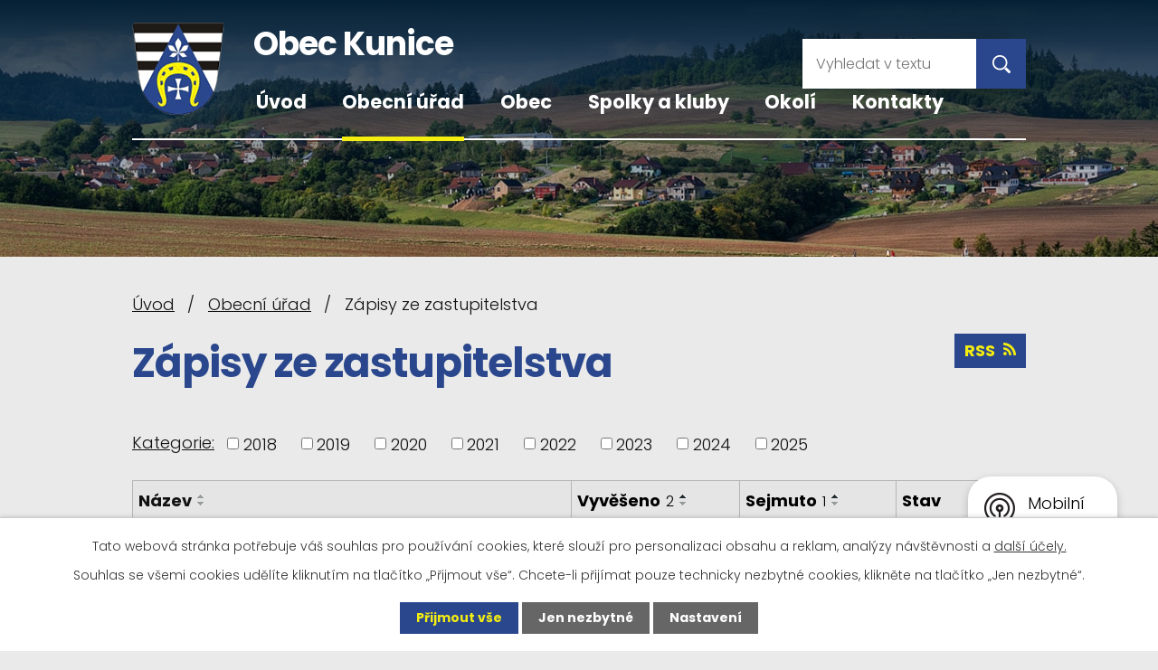

--- FILE ---
content_type: text/html; charset=utf-8
request_url: https://www.kunice.com/zapisy-ze-zastupitelstva?mainSection-dataAggregatorCalendar-9415594-date=202304&noticeOverview-noticesGrid-grid-page=4&noticeOverview-noticesGrid-grid-order=archived%3Da%26added%3Da&noticeOverview-noticesGrid-grid-itemsPerPage=10
body_size: 10063
content:
<!DOCTYPE html>
<html lang="cs" data-lang-system="cs">
	<head>



		<!--[if IE]><meta http-equiv="X-UA-Compatible" content="IE=EDGE"><![endif]-->
			<meta name="viewport" content="width=device-width, initial-scale=1, user-scalable=yes">
			<meta http-equiv="content-type" content="text/html; charset=utf-8" />
			<meta name="robots" content="index,follow" />
			<meta name="author" content="Antee s.r.o." />
			<meta name="description" content="Obec Kunice se rozkládá na horním konci údolí, sevřeného mezi zalesněné kopce Záhoří a Nivy. " />
			<meta name="viewport" content="width=device-width, initial-scale=1, user-scalable=yes" />
<title>Zápisy ze zastupitelstva</title>

		<link rel="stylesheet" type="text/css" href="https://cdn.antee.cz/jqueryui/1.8.20/css/smoothness/jquery-ui-1.8.20.custom.css?v=2" integrity="sha384-969tZdZyQm28oZBJc3HnOkX55bRgehf7P93uV7yHLjvpg/EMn7cdRjNDiJ3kYzs4" crossorigin="anonymous" />
		<link rel="stylesheet" type="text/css" href="/style.php?nid=SkdBTUo=&amp;ver=1768399196" />
		<link rel="stylesheet" type="text/css" href="/css/libs.css?ver=1768399900" />
		<link rel="stylesheet" type="text/css" href="https://cdn.antee.cz/genericons/genericons/genericons.css?v=2" integrity="sha384-DVVni0eBddR2RAn0f3ykZjyh97AUIRF+05QPwYfLtPTLQu3B+ocaZm/JigaX0VKc" crossorigin="anonymous" />

		<script src="/js/jquery/jquery-3.0.0.min.js" ></script>
		<script src="/js/jquery/jquery-migrate-3.1.0.min.js" ></script>
		<script src="/js/jquery/jquery-ui.min.js" ></script>
		<script src="/js/jquery/jquery.ui.touch-punch.min.js" ></script>
		<script src="/js/libs.min.js?ver=1768399900" ></script>
		<script src="/js/ipo.min.js?ver=1768399889" ></script>
			<script src="/js/locales/cs.js?ver=1768399196" ></script>

			<script src='https://www.google.com/recaptcha/api.js?hl=cs&render=explicit' ></script>

		<link href="/uredni-deska?action=atom" type="application/atom+xml" rel="alternate" title="Úřední deska">
		<link href="/aktuality?action=atom" type="application/atom+xml" rel="alternate" title="Aktuality">
		<link href="/smlouvy?action=atom" type="application/atom+xml" rel="alternate" title="Smlouvy">
		<link href="/rozpocet-a-rozpoctovy-vyhled-obce-kunice?action=atom" type="application/atom+xml" rel="alternate" title="Rozpočet Kunice">
		<link href="/rozpocty-a-rozpoctove-vyhledy-svazku-obci?action=atom" type="application/atom+xml" rel="alternate" title="Rozpočty svazků obcí">
		<link href="/zapisy-ze-zastupitelstva?action=atom" type="application/atom+xml" rel="alternate" title="Zápisy ze zastupitelstva">
<meta name="format-detection" content="telephone=no">
<link rel="preconnect" href="https://fonts.googleapis.com">
<link rel="preconnect" href="https://fonts.gstatic.com" crossorigin>
<link href="https://fonts.googleapis.com/css2?family=Poppins:wght@300;700&amp;display=fallback" rel="stylesheet">
<link href="/image.php?nid=20640&amp;oid=9461546&amp;width=36" rel="icon" type="image/png">
<link rel="shortcut icon" href="/image.php?nid=20640&amp;oid=9461546&amp;width=36">
<script>
ipo.api.live("body", function(el){
//přesun patičky
$(el).find("#ipocopyright").insertAfter("#ipocontainer");
//přidání třídy action-button pro backlink
$(el).find(".backlink").addClass("action-button");
});
//zjištění počet položek submenu
ipo.api.live('#ipotopmenuwrapper ul.topmenulevel2', function(el) {
$(el).find("> li").each(function( index, es ) {
if(index == 9)
{
$(el).addClass("two-column");
}
});
});
//označení položek, které mají submenu
ipo.api.live('#ipotopmenu ul.topmenulevel1 li.topmenuitem1', function(el) {
var submenu = $(el).find("ul.topmenulevel2");
if ($(window).width() <= 1024){
if (submenu.length) {
$(el).addClass("hasSubmenu");
$(el).find("> a").after("<span class='open-submenu' />");
}
}
});
//wrapnutí spanu do poležek první úrovně
ipo.api.live('#ipotopmenu ul.topmenulevel1 li.topmenuitem1 > a', function(el) {
if ($(window).width() <= 1024) {
$(el).wrapInner("<span>");
}
});
//rozbaleni menu
$(function() {
if ($(window).width() <= 1024) {
$(".topmenulevel1 > li.hasSubmenu .open-submenu").click(function(e) {
$(this).toggleClass("see-more");
if($(this).hasClass("see-more")) {
$("ul.topmenulevel2").css("display","none");
$(this).next("ul.topmenulevel2").css("display","block");
$(".topmenulevel1 > li > a").removeClass("see-more");
$(this).addClass("see-more");
} else {
$(this).removeClass("see-more");
$(this).next("ul.topmenulevel2").css("display","none");
}
});
}
});
</script>

<script type="text/javascript">
$(document).ready(function(){
$(".fulltext").append($(".elasticSearchForm"));
});
</script>
<link rel="preload" href="/image.php?nid=20640&amp;oid=9461551&amp;width=102" as="image">
	</head>

	<body id="page9592635" class="subpage9592635 subpage9302790"
			
			data-nid="20640"
			data-lid="CZ"
			data-oid="9592635"
			data-layout-pagewidth="1024"
			
			data-slideshow-timer="3"
			
						
				
				data-layout="responsive" data-viewport_width_responsive="1024"
			>



							<div id="snippet-cookiesConfirmation-euCookiesSnp">			<div id="cookieChoiceInfo" class="cookie-choices-info template_1">
					<p>Tato webová stránka potřebuje váš souhlas pro používání cookies, které slouží pro personalizaci obsahu a reklam, analýzy návštěvnosti a 
						<a class="cookie-button more" href="https://navody.antee.cz/cookies" target="_blank">další účely.</a>
					</p>
					<p>
						Souhlas se všemi cookies udělíte kliknutím na tlačítko „Přijmout vše“. Chcete-li přijímat pouze technicky nezbytné cookies, klikněte na tlačítko „Jen nezbytné“.
					</p>
				<div class="buttons">
					<a class="cookie-button action-button ajax" id="cookieChoiceButton" rel=”nofollow” href="/zapisy-ze-zastupitelstva?mainSection-dataAggregatorCalendar-9415594-date=202304&amp;noticeOverview-noticesGrid-grid-page=4&amp;noticeOverview-noticesGrid-grid-order=archived%3Da%26added%3Da&amp;noticeOverview-noticesGrid-grid-itemsPerPage=10&amp;do=cookiesConfirmation-acceptAll">Přijmout vše</a>
					<a class="cookie-button cookie-button--settings action-button ajax" rel=”nofollow” href="/zapisy-ze-zastupitelstva?mainSection-dataAggregatorCalendar-9415594-date=202304&amp;noticeOverview-noticesGrid-grid-page=4&amp;noticeOverview-noticesGrid-grid-order=archived%3Da%26added%3Da&amp;noticeOverview-noticesGrid-grid-itemsPerPage=10&amp;do=cookiesConfirmation-onlyNecessary">Jen nezbytné</a>
					<a class="cookie-button cookie-button--settings action-button ajax" rel=”nofollow” href="/zapisy-ze-zastupitelstva?mainSection-dataAggregatorCalendar-9415594-date=202304&amp;noticeOverview-noticesGrid-grid-page=4&amp;noticeOverview-noticesGrid-grid-order=archived%3Da%26added%3Da&amp;noticeOverview-noticesGrid-grid-itemsPerPage=10&amp;do=cookiesConfirmation-openSettings">Nastavení</a>
				</div>
			</div>
</div>				<div id="ipocontainer">

			<div class="menu-toggler">

				<span>Menu</span>
				<span class="genericon genericon-menu"></span>
			</div>

			<span id="back-to-top">

				<i class="fa fa-angle-up"></i>
			</span>

			<div id="ipoheader">

				<div class="header-inner__container">
	<div class="row header-inner layout-container">
		<a title="Obec Kunice" href="/" class="header-logo">
			<span class="znak">
				<img src="/image.php?nid=20640&amp;oid=9461551&amp;width=102" width="102" height="102" alt="Obec Kunice">
			</span>
			<span class="nazev-obce">Obec Kunice</span>
		</a>
		<div class="fulltext"></div>
	</div>
</div>


<div class="subpage-background">
	
		 
		<div class="boxImage">
			<div style="background-image:url(/image.php?oid=9461548&amp;nid=20640&amp;width=2000);">image</div>
		</div>
		 
		
	
</div>			</div>

			<div id="ipotopmenuwrapper">

				<div id="ipotopmenu">
<h4 class="hiddenMenu">Horní menu</h4>
<ul class="topmenulevel1"><li class="topmenuitem1 noborder" id="ipomenu9302788"><a href="/">Úvod</a></li><li class="topmenuitem1 active" id="ipomenu9302790"><a href="/obecni-urad">Obecní úřad</a><ul class="topmenulevel2"><li class="topmenuitem2" id="ipomenu9302791"><a href="/zakladni-informace">Základní informace</a></li><li class="topmenuitem2" id="ipomenu9302792"><a href="/popis-uradu">Popis úřadu</a></li><li class="topmenuitem2" id="ipomenu9302800"><a href="/povinne-zverejnovane-informace">Povinně zveřejňované informace</a></li><li class="topmenuitem2" id="ipomenu9302796"><a href="/poskytovani-informaci-prijem-podani">Poskytování informací, příjem podání</a></li><li class="topmenuitem2" id="ipomenu9302797"><a href="/uredni-deska">Úřední deska</a></li><li class="topmenuitem2" id="ipomenu9302793"><a href="/vyhlasky-zakony">Vyhlášky, zákony</a></li><li class="topmenuitem2 active" id="ipomenu9592635"><a href="/zapisy-ze-zastupitelstva">Zápisy ze zastupitelstva</a></li><li class="topmenuitem2" id="ipomenu9416937"><a href="/dotace_a_projekty">Dotace a projekty</a></li><li class="topmenuitem2" id="ipomenu9416939"><a href="/rozpocet-a-rozpoctovy-vyhled-obce-kunice">Rozpočet Kunice</a></li><li class="topmenuitem2" id="ipomenu9302802"><a href="/verejne-zakazky">Veřejné zakázky</a></li><li class="topmenuitem2" id="ipomenu9416940"><a href="/rozpocty-a-rozpoctove-vyhledy-svazku-obci">Rozpočty svazků obcí</a></li><li class="topmenuitem2" id="ipomenu9416933"><a href="/smlouvy">Smlouvy</a></li><li class="topmenuitem2" id="ipomenu9302795"><a href="/elektronicka-podatelna">Elektronická podatelna</a></li><li class="topmenuitem2" id="ipomenu9436296"><a href="https://cro.justice.cz/" target="_blank">Registr oznámení</a></li><li class="topmenuitem2" id="ipomenu9416941"><a href="https://www.boskovice.cz/uzemni%2Dplan%2Dkunice/d-48119" target="_blank">Územní plán</a></li><li class="topmenuitem2" id="ipomenu10971508"><a href="/poplatky-za-odpad-a-psy">Poplatky za odpad a psy</a></li></ul></li><li class="topmenuitem1" id="ipomenu9415571"><a href="/obec">Obec</a><ul class="topmenulevel2"><li class="topmenuitem2" id="ipomenu9415573"><a href="/o-obci">O obci</a></li><li class="topmenuitem2" id="ipomenu9415578"><a href="/historie">Historie</a></li><li class="topmenuitem2" id="ipomenu9415587"><a href="/aktuality">Aktuality</a></li><li class="topmenuitem2" id="ipomenu9415581"><a href="/kultura">Kultura</a></li><li class="topmenuitem2" id="ipomenu9657998"><a href="/rezervace-a-obsazenost-kd">Rezervace a obsazenost KD</a></li><li class="topmenuitem2" id="ipomenu9415585"><a href="/knihovna">Knihovna</a></li><li class="topmenuitem2" id="ipomenu9415590"><a href="/dtm">Digitálni Technická Mapa</a></li><li class="topmenuitem2" id="ipomenu9415594"><a href="/kalendar-akci">Kalendář akcí</a></li><li class="topmenuitem2" id="ipomenu9415597"><a href="/kronika">Kronika</a></li><li class="topmenuitem2" id="ipomenu9415599"><a href="/mobilni-rozhlas">Mobilní rozhlas</a></li><li class="topmenuitem2" id="ipomenu9415600"><a href="/znak-a-prapor">Znak a prapor</a></li><li class="topmenuitem2" id="ipomenu9415601"><a href="/fotogalerie">Fotogalerie</a></li><li class="topmenuitem2" id="ipomenu11744931"><a href="/obecni-system-nakladani-s-komunalnimi-odpady">Obecní systém nakládání s komunálními odpady</a></li></ul></li><li class="topmenuitem1" id="ipomenu9415602"><a href="/spolky-a-kluby">Spolky a kluby</a><ul class="topmenulevel2"><li class="topmenuitem2" id="ipomenu9415603"><a href="/sbor-dobrovolnych-hasicu">Sbor dobrovolných hasičů</a></li><li class="topmenuitem2" id="ipomenu9415606"><a href="/oblastni-charita-blansko">Oblastní charita Blansko</a></li></ul></li><li class="topmenuitem1" id="ipomenu9415608"><a href="/okoli">Okolí</a><ul class="topmenulevel2"><li class="topmenuitem2" id="ipomenu9415610"><a href="/zajimavosti">Zajímavosti</a></li><li class="topmenuitem2" id="ipomenu9645307"><a href="/mapa-akci">Mapa a seznam akcí v okolí</a></li><li class="topmenuitem2" id="ipomenu9415613"><a href="https://www.virtualtravel.cz/export/kunice/" target="_blank">Virtuální prohlídka</a></li></ul></li><li class="topmenuitem1" id="ipomenu9415615"><a href="/kontakty">Kontakty</a></li></ul>
					<div class="cleartop"></div>
				</div>
			</div>
			<div id="ipomain">
				<div class="elasticSearchForm elasticSearch-container" id="elasticSearch-form-11917680" >
	<h4 class="newsheader">Fulltextové vyhledávání 2.0</h4>
	<div class="newsbody">
<form action="/zapisy-ze-zastupitelstva?mainSection-dataAggregatorCalendar-9415594-date=202304&amp;noticeOverview-noticesGrid-grid-page=4&amp;noticeOverview-noticesGrid-grid-order=archived%3Da%26added%3Da&amp;noticeOverview-noticesGrid-grid-itemsPerPage=10&amp;do=mainSection-elasticSearchForm-11917680-form-submit" method="post" id="frm-mainSection-elasticSearchForm-11917680-form">
<label hidden="" for="frmform-q">Fulltextové vyhledávání</label><input type="text" placeholder="Vyhledat v textu" autocomplete="off" name="q" id="frmform-q" value=""> 			<input type="submit" value="Hledat" class="action-button">
			<div class="elasticSearch-autocomplete"></div>
</form>
	</div>
</div>

<script >

	app.index.requireElasticSearchAutocomplete('frmform-q', "\/fulltextove-vyhledavani-20?do=autocomplete");
</script>
<div class="data-aggregator-calendar" id="data-aggregator-calendar-9415594">
	<h4 class="newsheader">Kalendář akcí</h4>
	<div class="newsbody">
<div id="snippet-mainSection-dataAggregatorCalendar-9415594-cal"><div class="blog-cal ui-datepicker-inline ui-datepicker ui-widget ui-widget-content ui-helper-clearfix ui-corner-all">
	<div class="ui-datepicker-header ui-widget-header ui-helper-clearfix ui-corner-all">
		<a class="ui-datepicker-prev ui-corner-all ajax" href="/zapisy-ze-zastupitelstva?mainSection-dataAggregatorCalendar-9415594-date=202303&amp;noticeOverview-noticesGrid-grid-page=4&amp;noticeOverview-noticesGrid-grid-order=archived%3Da%26added%3Da&amp;noticeOverview-noticesGrid-grid-itemsPerPage=10&amp;do=mainSection-dataAggregatorCalendar-9415594-reload" title="Předchozí měsíc">
			<span class="ui-icon ui-icon-circle-triangle-w">Předchozí</span>
		</a>
		<a class="ui-datepicker-next ui-corner-all ajax" href="/zapisy-ze-zastupitelstva?mainSection-dataAggregatorCalendar-9415594-date=202305&amp;noticeOverview-noticesGrid-grid-page=4&amp;noticeOverview-noticesGrid-grid-order=archived%3Da%26added%3Da&amp;noticeOverview-noticesGrid-grid-itemsPerPage=10&amp;do=mainSection-dataAggregatorCalendar-9415594-reload" title="Následující měsíc">
			<span class="ui-icon ui-icon-circle-triangle-e">Následující</span>
		</a>
		<div class="ui-datepicker-title">Duben 2023</div>
	</div>
	<table class="ui-datepicker-calendar">
		<thead>
			<tr>
				<th title="Pondělí">P</th>
				<th title="Úterý">Ú</th>
				<th title="Středa">S</th>
				<th title="Čtvrtek">Č</th>
				<th title="Pátek">P</th>
				<th title="Sobota">S</th>
				<th title="Neděle">N</th>
			</tr>

		</thead>
		<tbody>
			<tr>

				<td>

						<span class="tooltip ui-state-default ui-datepicker-other-month">27</span>
				</td>
				<td>

						<span class="tooltip ui-state-default ui-datepicker-other-month">28</span>
				</td>
				<td>

						<span class="tooltip ui-state-default ui-datepicker-other-month">29</span>
				</td>
				<td>

						<span class="tooltip ui-state-default ui-datepicker-other-month">30</span>
				</td>
				<td>

						<span class="tooltip ui-state-default ui-datepicker-other-month">31</span>
				</td>
				<td>

						<span class="tooltip ui-state-default saturday day-off">1</span>
				</td>
				<td>

						<span class="tooltip ui-state-default sunday day-off">2</span>
				</td>
			</tr>
			<tr>

				<td>

						<span class="tooltip ui-state-default">3</span>
				</td>
				<td>

						<span class="tooltip ui-state-default">4</span>
				</td>
				<td>

						<span class="tooltip ui-state-default">5</span>
				</td>
				<td>

						<span class="tooltip ui-state-default">6</span>
				</td>
				<td>

						<span class="tooltip ui-state-default day-off holiday" title="Velký pátek">7</span>
				</td>
				<td>

						<span class="tooltip ui-state-default saturday day-off">8</span>
				</td>
				<td>

						<span class="tooltip ui-state-default sunday day-off">9</span>
				</td>
			</tr>
			<tr>

				<td>

						<span class="tooltip ui-state-default day-off holiday" title="Velikonoční pondělí">10</span>
				</td>
				<td>

						<span class="tooltip ui-state-default">11</span>
				</td>
				<td>

						<span class="tooltip ui-state-default">12</span>
				</td>
				<td>

						<span class="tooltip ui-state-default">13</span>
				</td>
				<td>

						<span class="tooltip ui-state-default">14</span>
				</td>
				<td>

						<span class="tooltip ui-state-default saturday day-off">15</span>
				</td>
				<td>

						<span class="tooltip ui-state-default sunday day-off">16</span>
				</td>
			</tr>
			<tr>

				<td>

						<span class="tooltip ui-state-default">17</span>
				</td>
				<td>

						<span class="tooltip ui-state-default">18</span>
				</td>
				<td>

						<span class="tooltip ui-state-default">19</span>
				</td>
				<td>

						<span class="tooltip ui-state-default">20</span>
				</td>
				<td>

						<span class="tooltip ui-state-default">21</span>
				</td>
				<td>

						<span class="tooltip ui-state-default saturday day-off">22</span>
				</td>
				<td>

						<span class="tooltip ui-state-default sunday day-off">23</span>
				</td>
			</tr>
			<tr>

				<td>

						<span class="tooltip ui-state-default">24</span>
				</td>
				<td>

						<span class="tooltip ui-state-default">25</span>
				</td>
				<td>

						<span class="tooltip ui-state-default">26</span>
				</td>
				<td>

						<span class="tooltip ui-state-default">27</span>
				</td>
				<td>

						<span class="tooltip ui-state-default">28</span>
				</td>
				<td>

						<span class="tooltip ui-state-default saturday day-off">29</span>
				</td>
				<td>

					<a data-tooltip-content="#tooltip-content-calendar-20230430-9415594" class="tooltip ui-state-default sunday day-off" href="/aktuality/paleni-carodejnic" title="Pálení čarodejnic">30</a>
					<div class="tooltip-wrapper">
						<div id="tooltip-content-calendar-20230430-9415594">
							<div>Pálení čarodejnic</div>
						</div>
					</div>
				</td>
			</tr>
		</tbody>
	</table>
</div>
</div>	</div>
</div>

				<div id="ipomainframe">
					<div id="ipopage">
<div id="iponavigation">
	<h5 class="hiddenMenu">Drobečková navigace</h5>
	<p>
			<a href="/">Úvod</a> <span class="separator">&gt;</span>
			<a href="/obecni-urad">Obecní úřad</a> <span class="separator">&gt;</span>
			<span class="currentPage">Zápisy ze zastupitelstva</span>
	</p>

</div>
						<div class="ipopagetext">
							<div class="noticeBoard view-default content with-subscribe">
								
								<h1>Zápisy ze zastupitelstva</h1>

<div id="snippet--flash"></div>
								
																	
<div class="subscribe-toolbar">
	<a href="/zapisy-ze-zastupitelstva?action=atom" class="action-button tooltip" data-tooltip-content="#tooltip-content"><i class="fa fa-rss"></i> RSS</a>
	<div class="tooltip-wrapper">

		<span id="tooltip-content">Více informací naleznete <a href=/zapisy-ze-zastupitelstva?action=rssGuide>zde</a>.</span>
	</div>
</div>
<hr class="cleaner">
	<div class="paragraph">
					</div>

					<div class="tags table-row auto type-tags">
<form action="/zapisy-ze-zastupitelstva?mainSection-dataAggregatorCalendar-9415594-date=202304&amp;noticeOverview-noticesGrid-grid-page=4&amp;noticeOverview-noticesGrid-grid-order=archived%3Da%26added%3Da&amp;noticeOverview-noticesGrid-grid-itemsPerPage=10&amp;do=multiTagsRenderer-multiChoiceTags-submit" method="post" id="frm-multiTagsRenderer-multiChoiceTags">
			<a class="box-by-content" href="/zapisy-ze-zastupitelstva?mainSection-dataAggregatorCalendar-9415594-date=202304&amp;noticeOverview-noticesGrid-grid-page=4&amp;noticeOverview-noticesGrid-grid-order=archived%3Da%26added%3Da&amp;noticeOverview-noticesGrid-grid-itemsPerPage=10" title="Ukázat vše">Kategorie:</a>
<span><input type="checkbox" name="tags[]" id="frm-multiTagsRenderer-multiChoiceTagsiChoiceTags-tags-0" value="2018"><label for="frm-multiTagsRenderer-multiChoiceTagsiChoiceTags-tags-0">2018</label><br></span><span><input type="checkbox" name="tags[]" id="frm-multiTagsRenderer-multiChoiceTagsiChoiceTags-tags-1" value="2019"><label for="frm-multiTagsRenderer-multiChoiceTagsiChoiceTags-tags-1">2019</label><br></span><span><input type="checkbox" name="tags[]" id="frm-multiTagsRenderer-multiChoiceTagsiChoiceTags-tags-2" value="2020"><label for="frm-multiTagsRenderer-multiChoiceTagsiChoiceTags-tags-2">2020</label><br></span><span><input type="checkbox" name="tags[]" id="frm-multiTagsRenderer-multiChoiceTagsiChoiceTags-tags-3" value="2021"><label for="frm-multiTagsRenderer-multiChoiceTagsiChoiceTags-tags-3">2021</label><br></span><span><input type="checkbox" name="tags[]" id="frm-multiTagsRenderer-multiChoiceTagsiChoiceTags-tags-4" value="2022"><label for="frm-multiTagsRenderer-multiChoiceTagsiChoiceTags-tags-4">2022</label><br></span><span><input type="checkbox" name="tags[]" id="frm-multiTagsRenderer-multiChoiceTagsiChoiceTags-tags-5" value="2023"><label for="frm-multiTagsRenderer-multiChoiceTagsiChoiceTags-tags-5">2023</label><br></span><span><input type="checkbox" name="tags[]" id="frm-multiTagsRenderer-multiChoiceTagsiChoiceTags-tags-6" value="2024"><label for="frm-multiTagsRenderer-multiChoiceTagsiChoiceTags-tags-6">2024</label><br></span><span><input type="checkbox" name="tags[]" id="frm-multiTagsRenderer-multiChoiceTagsiChoiceTags-tags-7" value="2025"><label for="frm-multiTagsRenderer-multiChoiceTagsiChoiceTags-tags-7">2025</label><br></span> <input type="submit" class="action-button" name="filter" id="frmmultiChoiceTags-filter" value="Filtrovat"> </form>
	</div>
	<script >
	$(document).ready(function() {
		$('.tags-selection select[multiple]').select2({
			placeholder: 'Vyberte štítky',
		  	width: '300px'
		});
		$('#frmmultiSelectTags-tags').change(function() {
			$('#frm-multiTagsRenderer-multiSelectTags input[type="submit"]').click();
		});
		$('#frm-multiTagsRenderer-multiChoiceTags input[type="checkbox"]').change(function() {
			$('#frm-multiTagsRenderer-multiChoiceTags input[type="submit"]').click();
		});
	})
</script>
		<hr class="cleaner">
<div id="snippet--overview">	<div id="snippet-noticeOverview-noticesGrid-grid">			<div id="snippet-noticeOverview-noticesGrid-grid-grid">

<form action="/zapisy-ze-zastupitelstva?mainSection-dataAggregatorCalendar-9415594-date=202304&amp;noticeOverview-noticesGrid-grid-page=4&amp;noticeOverview-noticesGrid-grid-order=archived%3Da%26added%3Da&amp;noticeOverview-noticesGrid-grid-itemsPerPage=10&amp;do=noticeOverview-noticesGrid-grid-form-submit" method="post" id="frm-noticeOverview-noticesGrid-grid-form" class="datagrid">
<table class="datagrid">
	<thead>
		<tr class="header">
			<th><a href="/zapisy-ze-zastupitelstva?noticeOverview-noticesGrid-grid-by=name&amp;mainSection-dataAggregatorCalendar-9415594-date=202304&amp;noticeOverview-noticesGrid-grid-page=4&amp;noticeOverview-noticesGrid-grid-order=archived%3Da%26added%3Da&amp;noticeOverview-noticesGrid-grid-itemsPerPage=10&amp;do=noticeOverview-noticesGrid-grid-order" class="datagrid-ajax">N&aacute;zev</a><span class="positioner"><a class="datagrid-ajax" href="/zapisy-ze-zastupitelstva?noticeOverview-noticesGrid-grid-by=name&amp;noticeOverview-noticesGrid-grid-dir=a&amp;mainSection-dataAggregatorCalendar-9415594-date=202304&amp;noticeOverview-noticesGrid-grid-page=4&amp;noticeOverview-noticesGrid-grid-order=archived%3Da%26added%3Da&amp;noticeOverview-noticesGrid-grid-itemsPerPage=10&amp;do=noticeOverview-noticesGrid-grid-order"><span class="up"></span></a><a class="datagrid-ajax" href="/zapisy-ze-zastupitelstva?noticeOverview-noticesGrid-grid-by=name&amp;noticeOverview-noticesGrid-grid-dir=d&amp;mainSection-dataAggregatorCalendar-9415594-date=202304&amp;noticeOverview-noticesGrid-grid-page=4&amp;noticeOverview-noticesGrid-grid-order=archived%3Da%26added%3Da&amp;noticeOverview-noticesGrid-grid-itemsPerPage=10&amp;do=noticeOverview-noticesGrid-grid-order"><span class="down"></span></a></span></th>
		
			<th class="active"><a href="/zapisy-ze-zastupitelstva?noticeOverview-noticesGrid-grid-by=added&amp;mainSection-dataAggregatorCalendar-9415594-date=202304&amp;noticeOverview-noticesGrid-grid-page=4&amp;noticeOverview-noticesGrid-grid-order=archived%3Da%26added%3Da&amp;noticeOverview-noticesGrid-grid-itemsPerPage=10&amp;do=noticeOverview-noticesGrid-grid-order" class="datagrid-ajax">Vyv&#283;&scaron;eno<span>2</span></a><span class="positioner"><a class="datagrid-ajax active" href="/zapisy-ze-zastupitelstva?noticeOverview-noticesGrid-grid-by=added&amp;noticeOverview-noticesGrid-grid-dir=a&amp;mainSection-dataAggregatorCalendar-9415594-date=202304&amp;noticeOverview-noticesGrid-grid-page=4&amp;noticeOverview-noticesGrid-grid-order=archived%3Da%26added%3Da&amp;noticeOverview-noticesGrid-grid-itemsPerPage=10&amp;do=noticeOverview-noticesGrid-grid-order"><span class="up"></span></a><a class="datagrid-ajax" href="/zapisy-ze-zastupitelstva?noticeOverview-noticesGrid-grid-by=added&amp;noticeOverview-noticesGrid-grid-dir=d&amp;mainSection-dataAggregatorCalendar-9415594-date=202304&amp;noticeOverview-noticesGrid-grid-page=4&amp;noticeOverview-noticesGrid-grid-order=archived%3Da%26added%3Da&amp;noticeOverview-noticesGrid-grid-itemsPerPage=10&amp;do=noticeOverview-noticesGrid-grid-order"><span class="down"></span></a></span></th>
		
			<th class="active"><a href="/zapisy-ze-zastupitelstva?noticeOverview-noticesGrid-grid-by=archived&amp;mainSection-dataAggregatorCalendar-9415594-date=202304&amp;noticeOverview-noticesGrid-grid-page=4&amp;noticeOverview-noticesGrid-grid-order=archived%3Da%26added%3Da&amp;noticeOverview-noticesGrid-grid-itemsPerPage=10&amp;do=noticeOverview-noticesGrid-grid-order" class="datagrid-ajax">Sejmuto<span>1</span></a><span class="positioner"><a class="datagrid-ajax active" href="/zapisy-ze-zastupitelstva?noticeOverview-noticesGrid-grid-by=archived&amp;noticeOverview-noticesGrid-grid-dir=a&amp;mainSection-dataAggregatorCalendar-9415594-date=202304&amp;noticeOverview-noticesGrid-grid-page=4&amp;noticeOverview-noticesGrid-grid-order=archived%3Da%26added%3Da&amp;noticeOverview-noticesGrid-grid-itemsPerPage=10&amp;do=noticeOverview-noticesGrid-grid-order"><span class="up"></span></a><a class="datagrid-ajax" href="/zapisy-ze-zastupitelstva?noticeOverview-noticesGrid-grid-by=archived&amp;noticeOverview-noticesGrid-grid-dir=d&amp;mainSection-dataAggregatorCalendar-9415594-date=202304&amp;noticeOverview-noticesGrid-grid-page=4&amp;noticeOverview-noticesGrid-grid-order=archived%3Da%26added%3Da&amp;noticeOverview-noticesGrid-grid-itemsPerPage=10&amp;do=noticeOverview-noticesGrid-grid-order"><span class="down"></span></a></span></th>
		
			<th class="active"><p>Stav</p></th>
		</tr>
	
		<tr class="filters">
			<td><input type="text" size="5" name="filters[name]" id="frm-datagrid-noticeOverview-noticesGrid-grid-form-filters-name" value="" class="text"></td>
		
			<td><input type="text" size="5" name="filters[added]" id="frm-datagrid-noticeOverview-noticesGrid-grid-form-filters-added" value="" class="text"></td>
		
			<td><input type="text" size="5" name="filters[archived]" id="frm-datagrid-noticeOverview-noticesGrid-grid-form-filters-archived" value="" class="text"></td>
		
			<td><select name="filters[isArchived]" id="frm-datagrid-noticeOverview-noticesGrid-grid-form-filters-isArchived" class="select"><option value="N" selected>Aktu&aacute;ln&iacute;</option><option value="A">Archiv</option><option value="B">V&scaron;e</option></select>
			<input type="submit" name="filterSubmit" id="frm-datagrid-noticeOverview-noticesGrid-grid-form-filterSubmit" value="Filtrovat" class="button" title="Filtrovat">
		</td>
		</tr>
	</thead>

	<tfoot>
		<tr class="footer">
			<td colspan="4"> <span class="paginator"><a class="datagrid-ajax" href="/zapisy-ze-zastupitelstva?noticeOverview-noticesGrid-grid-goto=1&amp;mainSection-dataAggregatorCalendar-9415594-date=202304&amp;noticeOverview-noticesGrid-grid-page=4&amp;noticeOverview-noticesGrid-grid-order=archived%3Da%26added%3Da&amp;noticeOverview-noticesGrid-grid-itemsPerPage=10&amp;do=noticeOverview-noticesGrid-grid-page" title="First"><span class="paginator-first"></span></a><a class="datagrid-ajax" href="/zapisy-ze-zastupitelstva?noticeOverview-noticesGrid-grid-goto=3&amp;mainSection-dataAggregatorCalendar-9415594-date=202304&amp;noticeOverview-noticesGrid-grid-page=4&amp;noticeOverview-noticesGrid-grid-order=archived%3Da%26added%3Da&amp;noticeOverview-noticesGrid-grid-itemsPerPage=10&amp;do=noticeOverview-noticesGrid-grid-page" title="P&#345;edchoz&iacute;"><span class="paginator-prev"></span></a><span class="paginator-controls"><label for="frm-datagrid-noticeOverview-noticesGrid-grid-form-page">Str&aacute;nka</label> <input type="text" size="1" name="page" id="frm-datagrid-noticeOverview-noticesGrid-grid-form-page" value="4"> z 6</span><a class="datagrid-ajax" href="/zapisy-ze-zastupitelstva?noticeOverview-noticesGrid-grid-goto=5&amp;mainSection-dataAggregatorCalendar-9415594-date=202304&amp;noticeOverview-noticesGrid-grid-page=4&amp;noticeOverview-noticesGrid-grid-order=archived%3Da%26added%3Da&amp;noticeOverview-noticesGrid-grid-itemsPerPage=10&amp;do=noticeOverview-noticesGrid-grid-page" title="N&aacute;sleduj&iacute;c&iacute;"><span class="paginator-next"></span></a><a class="datagrid-ajax" href="/zapisy-ze-zastupitelstva?noticeOverview-noticesGrid-grid-goto=6&amp;mainSection-dataAggregatorCalendar-9415594-date=202304&amp;noticeOverview-noticesGrid-grid-page=4&amp;noticeOverview-noticesGrid-grid-order=archived%3Da%26added%3Da&amp;noticeOverview-noticesGrid-grid-itemsPerPage=10&amp;do=noticeOverview-noticesGrid-grid-page" title="Last"><span class="paginator-last"></span></a><input type="submit" name="pageSubmit" id="frm-datagrid-noticeOverview-noticesGrid-grid-form-pageSubmit" value="Zm&#283;nit str&aacute;nku" title="Zm&#283;nit str&aacute;nku"></span> <span class="grid-info">Z&aacute;znamy 31 - 40 z 53 | Zobrazit: <select name="items" id="frm-datagrid-noticeOverview-noticesGrid-grid-form-items"><option value="10" selected>10</option><option value="20">20</option><option value="50">50</option></select><input type="submit" name="itemsSubmit" id="frm-datagrid-noticeOverview-noticesGrid-grid-form-itemsSubmit" value="Zm&#283;nit" title="Zm&#283;nit"></span></td>
		</tr>
	</tfoot>

	<tbody>
		<tr>
			<td><a href="/zapisy-ze-zastupitelstva?action=detail&amp;id=31">2. ve&#345;ejn&eacute; zased&aacute;n&iacute; konan&eacute; 29.12.2022 <span class="tooltip fa fa-file-o" title="1 p&#345;&iacute;loha"></span></a></td>
		
			<td><a href="/zapisy-ze-zastupitelstva?action=detail&amp;id=31">29. 12. 2022</a></td>
		
			<td></td>
		
			<td><a href="/zapisy-ze-zastupitelstva?action=detail&amp;id=31">Aktu&aacute;ln&iacute;</a></td>
		</tr>
	
		<tr class="even">
			<td><a href="/zapisy-ze-zastupitelstva?action=detail&amp;id=32">3. ve&#345;ejn&eacute; zased&aacute;n&iacute; konan&eacute; 16.2.2023 <span class="tooltip fa fa-file-o" title="1 p&#345;&iacute;loha"></span></a></td>
		
			<td><a href="/zapisy-ze-zastupitelstva?action=detail&amp;id=32">16. 2. 2023</a></td>
		
			<td></td>
		
			<td><a href="/zapisy-ze-zastupitelstva?action=detail&amp;id=32">Aktu&aacute;ln&iacute;</a></td>
		</tr>
	
		<tr>
			<td><a href="/zapisy-ze-zastupitelstva?action=detail&amp;id=33">4. ve&#345;ejn&eacute; zased&aacute;n&iacute; konan&eacute; 6.4.2023 <span class="tooltip fa fa-file-o" title="1 p&#345;&iacute;loha"></span></a></td>
		
			<td><a href="/zapisy-ze-zastupitelstva?action=detail&amp;id=33">6. 4. 2023</a></td>
		
			<td></td>
		
			<td><a href="/zapisy-ze-zastupitelstva?action=detail&amp;id=33">Aktu&aacute;ln&iacute;</a></td>
		</tr>
	
		<tr class="even">
			<td><a href="/zapisy-ze-zastupitelstva?action=detail&amp;id=34">5. ve&#345;ejn&eacute; zased&aacute;n&iacute; konan&eacute; 8.6.2023 <span class="tooltip fa fa-file-o" title="1 p&#345;&iacute;loha"></span></a></td>
		
			<td><a href="/zapisy-ze-zastupitelstva?action=detail&amp;id=34">8. 6. 2023</a></td>
		
			<td></td>
		
			<td><a href="/zapisy-ze-zastupitelstva?action=detail&amp;id=34">Aktu&aacute;ln&iacute;</a></td>
		</tr>
	
		<tr>
			<td><a href="/zapisy-ze-zastupitelstva?action=detail&amp;id=35">6. ve&#345;ejn&eacute; zased&aacute;n&iacute; konan&eacute; 27.7.2023 <span class="tooltip fa fa-file-o" title="1 p&#345;&iacute;loha"></span></a></td>
		
			<td><a href="/zapisy-ze-zastupitelstva?action=detail&amp;id=35">27. 7. 2023</a></td>
		
			<td></td>
		
			<td><a href="/zapisy-ze-zastupitelstva?action=detail&amp;id=35">Aktu&aacute;ln&iacute;</a></td>
		</tr>
	
		<tr class="even">
			<td><a href="/zapisy-ze-zastupitelstva?action=detail&amp;id=36">7. ve&#345;ejn&eacute; zased&aacute;n&iacute; konan&eacute; 7. 9. 2023 <span class="tooltip fa fa-file-o" title="1 p&#345;&iacute;loha"></span></a></td>
		
			<td><a href="/zapisy-ze-zastupitelstva?action=detail&amp;id=36">7. 9. 2023</a></td>
		
			<td></td>
		
			<td><a href="/zapisy-ze-zastupitelstva?action=detail&amp;id=36">Aktu&aacute;ln&iacute;</a></td>
		</tr>
	
		<tr>
			<td><a href="/zapisy-ze-zastupitelstva?action=detail&amp;id=37">8. ve&#345;ejn&eacute; zased&aacute;n&iacute; konan&eacute; 26.10.2023 <span class="tooltip fa fa-file-o" title="1 p&#345;&iacute;loha"></span></a></td>
		
			<td><a href="/zapisy-ze-zastupitelstva?action=detail&amp;id=37">26. 10. 2023</a></td>
		
			<td></td>
		
			<td><a href="/zapisy-ze-zastupitelstva?action=detail&amp;id=37">Aktu&aacute;ln&iacute;</a></td>
		</tr>
	
		<tr class="even">
			<td><a href="/zapisy-ze-zastupitelstva?action=detail&amp;id=38">9. ve&#345;ejn&eacute; zased&aacute;n&iacute; konan&eacute; 28.12.2023 <span class="tooltip fa fa-file-o" title="1 p&#345;&iacute;loha"></span></a></td>
		
			<td><a href="/zapisy-ze-zastupitelstva?action=detail&amp;id=38">28. 12. 2023</a></td>
		
			<td></td>
		
			<td><a href="/zapisy-ze-zastupitelstva?action=detail&amp;id=38">Aktu&aacute;ln&iacute;</a></td>
		</tr>
	
		<tr>
			<td><a href="/zapisy-ze-zastupitelstva?action=detail&amp;id=39">10. ve&#345;ejn&eacute; zased&aacute;n&iacute; konan&eacute; 15.2.2024 <span class="tooltip fa fa-file-o" title="1 p&#345;&iacute;loha"></span></a></td>
		
			<td><a href="/zapisy-ze-zastupitelstva?action=detail&amp;id=39">16. 2. 2024</a></td>
		
			<td></td>
		
			<td><a href="/zapisy-ze-zastupitelstva?action=detail&amp;id=39">Aktu&aacute;ln&iacute;</a></td>
		</tr>
	
		<tr class="even">
			<td><a href="/zapisy-ze-zastupitelstva?action=detail&amp;id=40">11. ve&#345;ejn&eacute; zased&aacute;n&iacute; konan&eacute; 27.3.2024 <span class="tooltip fa fa-file-o" title="1 p&#345;&iacute;loha"></span></a></td>
		
			<td><a href="/zapisy-ze-zastupitelstva?action=detail&amp;id=40">27. 3. 2024</a></td>
		
			<td></td>
		
			<td><a href="/zapisy-ze-zastupitelstva?action=detail&amp;id=40">Aktu&aacute;ln&iacute;</a></td>
		</tr>
	</tbody>
</table>
</form>

</div>		<hr class="cleaner">
	</div><div class="last-updated">Naposledy změněno: 22. 12. 2025 21:12</div>
</div>
	<div class="paragraph">
					</div>
															</div>
						</div>
					</div>


					

					

					<div class="hrclear"></div>
					<div id="ipocopyright">
<div class="copyright">
	<div class="row copyright__inner layout-container">
	<a title="Obec Kunice" href="/" class="footer-logo">
		<span class="znak">
			<img src="/image.php?nid=20640&amp;oid=9461552&amp;width=58" width="58" height="58" alt="Obec Kunice">
		</span>
		<span class="nazev-obce">Obec Kunice</span>
	</a>
	<div class="copy-info flex-container">
		<div class="copy-kontakt">
			<h4>Mobil</h4>
			<p><a href="tel:+420777950802">+420 777 950 802</a></p>
			<h4>E-mail</h4>
			<p><a href="mailto:starostka@kunice.com">starostka@kunice.com</a></p>
		</div>
		<div class="copy-other">
			<h4>Úřední hodiny</h4>
			<p><span>Čtvrtek </span>19:00 - 20:00</p>
			<h4>Adresa</h4>
			<p>Obecní úřad, Kunice č.p. 16, 679 71 pošta Lysice</p>
		</div>
		<div class="copy-mapa">
			<a title="Zobrazit na mapě" href="https://goo.gl/maps/VCjaBRNwMgUKbMeXA" target="_blank" rel="noopener noreferrer">Zobrazit Kunice na mapě</a>
		</div>
		<div>
			<a href="https://www.krizport.cz/" target="_blank"><img src="/image.php?nid=20640&amp;oid=11917643" alt="krizport.jpg" width="250" style="margin-top: 0.5rem;"></a>
		</div>
	</div>
</div>

<div class="row antee">
	<div class="layout-container">
		© 2026 Obec Kunice, <a href="mailto:ou.kunice@tiscali.cz">Kontaktovat webmastera</a>, <span id="links"><a href="/prohlaseni-o-pristupnosti">Prohlášení o přístupnosti</a>, <a href="/mapa-stranek">Mapa stránek</a></span><br>ANTEE s.r.o. - <a href="https://www.antee.cz" rel="nofollow">Tvorba webových stránek</a>, Redakční systém IPO
	</div>
</div>
</div>
					</div>
					<div id="ipostatistics">
<script >
	var _paq = _paq || [];
	_paq.push(['disableCookies']);
	_paq.push(['trackPageView']);
	_paq.push(['enableLinkTracking']);
	(function() {
		var u="https://matomo.antee.cz/";
		_paq.push(['setTrackerUrl', u+'piwik.php']);
		_paq.push(['setSiteId', 7320]);
		var d=document, g=d.createElement('script'), s=d.getElementsByTagName('script')[0];
		g.defer=true; g.async=true; g.src=u+'piwik.js'; s.parentNode.insertBefore(g,s);
	})();
</script>
<script >
	$(document).ready(function() {
		$('a[href^="mailto"]').on("click", function(){
			_paq.push(['setCustomVariable', 1, 'Click mailto','Email='+this.href.replace(/^mailto:/i,'') + ' /Page = ' +  location.href,'page']);
			_paq.push(['trackGoal', 8]);
			_paq.push(['trackPageView']);
		});

		$('a[href^="tel"]').on("click", function(){
			_paq.push(['setCustomVariable', 1, 'Click telefon','Telefon='+this.href.replace(/^tel:/i,'') + ' /Page = ' +  location.href,'page']);
			_paq.push(['trackPageView']);
		});
	});
</script>
					</div>

					<div id="ipofooter">
						<div class="rozhlas-banner-container"><a class="rozhlas-banner__icon animated pulse" title="Zobrazit mobilní rozhlas" href="#"> <img src="/img/mobilni-rozhlas/banner_icon.png" alt="logo"> <span class="rozhlas-title">Mobilní <br>Rozhlas</span> <span class="rozhlas-subtitle">Novinky z úřadu přímo do vašeho telefonu</span> </a>
	<div class="rozhlas-banner">
		<div class="rozhlas-banner__close"><a title="zavřít"><img src="/img/mobilni-rozhlas/banner_close-icon.svg" alt="zavřít"></a></div>
		<div class="rozhlas-banner__logo"><a title="Mobilní rozhlas" href="https://www.mobilnirozhlas.cz/" target="_blank" rel="noopener noreferrer"> <img src="/img/mobilni-rozhlas/banner_mr_logo-dark.svg" alt="mobilní rozhlas"> </a></div>
		<div class="rozhlas-banner__text"><span>Důležité informace ze samosprávy <br>přímo do telefonu</span></div>
		<div class="rozhlas-banner__image"><img src="/img/mobilni-rozhlas/banner_foto.png" alt="foto aplikace"></div>
		<div class="rozhlas-banner__cta"><a class="rozhlas-banner-btn rozhlas-banner-btn--telefon" title="Odebírat" href="https://www.munipolis.cz/registrace" target="_blank" rel="noopener noreferrer"> Odebírat zprávy do telefonu </a> <a class="rozhlas-banner-btn rozhlas-banner-btn--nastenka" title="Nástěnka" href="https://kunice.munipolis.cz/" target="_blank" rel="noopener noreferrer"> Zobrazit nástěnku </a> <a class="rozhlas-banner-btn rozhlas-banner-btn--app" title="Aplikace" href="/mobilni-rozhlas?nid=20640"> Stáhnout mobilní aplikaci </a></div>
	</div>
</div>
<script>// <![CDATA[
	ipo.api.live('.rozhlas-banner-container', function(el) {
		$('.rozhlas-banner__icon').click(function(e) {
			$(el).toggleClass('open')
			if ($(el).hasClass('open')) {
				$('.rozhlas-banner').css('display', 'block')
			} else {
				$(el).removeClass('open')
				$('.rozhlas-banner').css('display', 'none')
			}
			e.preventDefault()
		})
		$('.rozhlas-banner__close a').click(function(e) {
			$(el).removeClass('open')
			$(el).find('.rozhlas-banner').css('display', 'none')
		})
	})
	// ]]></script>
					</div>
				</div>
			</div>
		</div>
	</body>
</html>
